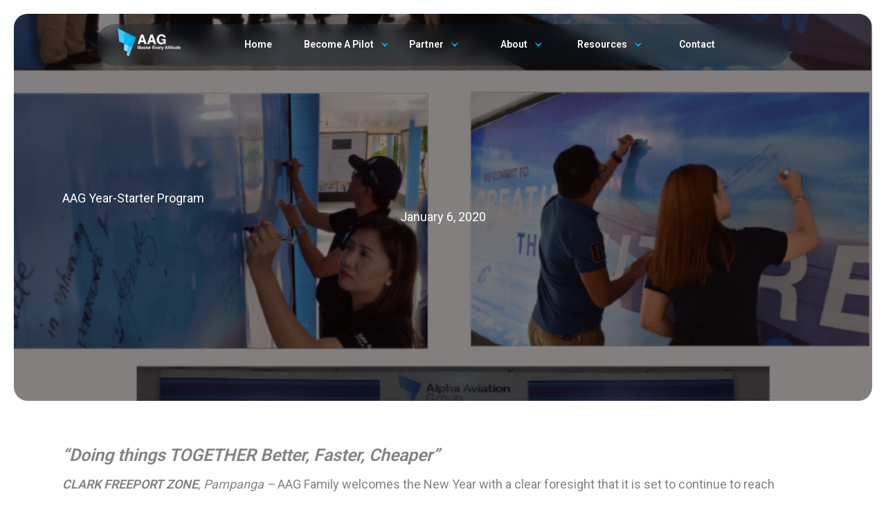

--- FILE ---
content_type: text/css
request_url: https://aag.aero/wp-content/plugins/aag-custom-header-menu/assets/css/aag-header.css?ver=1.0.0
body_size: 1819
content:
/* AAG Custom Header Menu Styles */
/* Modern rounded design matching the actual HTML structure */

/* .aag-header-wrapper {
    background: rgba(51, 51, 51, 0.57);
    border-radius: 25px;
    padding: 10px 30px;
    margin: 0;
    max-width: 1250px;
    position: relative;
    z-index: 3000;
    min-height: 60px;
    transition: min-height 0.3s ease;
    overflow: visible;
} */

.aag-header-wrapper {
    background: rgba(0, 31, 46, 0.25);
    border-radius: 25px;
    padding: 10px 30px;
    margin: 0;
    width: 1000px;
    min-width: 900px;
    position: fixed; /* Changed to fixed for sticky behavior */
    top: 25px; /* Distance from top of viewport */
    left: 50%; /* Center horizontally */
    transform: translateX(-50%); /* Perfect centering */
    z-index: 3000;
    min-height: 60px;
    transition: min-height 0.3s ease, background 0.3s ease;
    overflow: visible;
    backdrop-filter: blur(10px);
}


.aag-header-container {
    display: flex;
    justify-content: space-between;
    align-items: center;
    max-width: 100%;
}

/* Logo Styles */
.aag-logo {
    flex-shrink: 0;
}

.aag-logo-img {
    height: 40px;
    width: auto;
    border-radius: 8px;
}

/* Desktop Navigation Styles */
.aag-desktop-nav {
    flex-grow: 1;
    display: flex;
    justify-content: space-between;
    padding: 0 40px;
}

.aag-menu {
    list-style: none;
    margin: 0;
    padding: 0;
    display: flex;
    align-items: center;
    gap: 30px;
    justify-content: space-around;
    width: 100%;
}

.aag-menu > .aag-menu-item {
    width: 100%;
    text-align: center;
}

.aag-menu > .aag-menu-item .aag-submenu .aag-menu-item {
    text-align: left;
}

.aag-menu > .aag-menu-item .aag-submenu .aag-menu-item .aag-menu-link {
    font-weight: 500!important;
}

.aag-menu > .aag-menu-item .aag-submenu .aag-dropdown-arrow {
    display: none !important;
}
.aag-menu li > ul {
    margin-left: 0 !important;
}

.aag-menu-item {
    position: relative;
}

.aag-menu-item a:focus {
    outline: none !important;
    color: #fff !important;
}

.aag-menu .aag-menu-link {
    color: #ffffff;
    text-decoration: none;
    font-weight: 700;
    font-size: 14px;
    padding: 6px 0;
    border-radius: 25px;
    transition: all 0.3s ease;
    display: block;
    white-space: nowrap;
}

.aag-menu-link:hover,
.aag-menu-item.current-menu-item .aag-menu-link {
    /* background: rgba(255, 255, 255, 0.1); */
    color: #ffffff;
    /* transform: translateY(-2px); */
    text-decoration: none;
}

/* Dropdown Arrow */
.aag-dropdown-arrow {
    background: url("/wp-content/uploads/2025/08/aag-select-arrow.svg");
    background-size: contain;
    background-repeat: no-repeat;
    background-position: center;
    width: 10px;
    height: 10px;
    margin-left: 8px;
    font-size: 12px;
    transition: transform 0.3s ease;
    display: inline-block;
}

.aag-has-dropdown.active .aag-dropdown-arrow {
    transform: rotate(180deg);
}

/* Dropdown Styles */
.aag-submenu {
    position: absolute;
    top: 50%;
    left: 0;
    background: none;
    min-width: 200px;
    border-radius: 15px;
    opacity: 0;
    visibility: hidden;
    transform: translateY(-10px);
    transition: all 0.3s ease;
    z-index: 1001;
    margin-top: 10px;
    padding: 10px 0;
    list-style: none;
}

/* .aag-submenu::nth */

.aag-submenu .aag-submenu {
    position: relative !important;
    list-style: outside !important;
    color: #fff;
    padding-left: 40px !important;
    margin-top: 0;
    padding-top: 0;
}

/* Show submenu when parent has active class (click-based) */
.aag-has-dropdown.active .aag-submenu {
    opacity: 1;
    visibility: visible;
    transform: translateY(0);
}

/* Force header wrapper to expand when any dropdown is active */
.aag-header-wrapper.expanded {
    transition: min-height 0.3s ease;
}

/* Reset height when not hovering over header */
.aag-header-wrapper {
    min-height: 60px; /* Normal header height */
    transition: min-height 0.3s ease;
}

.aag-submenu .aag-menu-item {
    width: 100%;
}

.aag-submenu .aag-menu-link {
    padding: 6px 0;
    margin: 0;
}

/* .aag-submenu .aag-menu-link:hover {
    background: rgba(255, 255, 255, 0.15);
    transform: none;
} */

/* Mobile Menu Button */
.aag-mobile-toggle {
    display: none;
    background: none;
    border: none;
    color: #ffffff;
    font-size: 24px;
    cursor: pointer;
    padding: 10px;
    border-radius: 8px;
    transition: background 0.3s ease;
    flex-direction: column;
    justify-content: center;
    align-items: center;
    width: 40px;
    height: 40px;
}

.aag-mobile-toggle:hover {
    background: rgba(255, 255, 255, 0.1);
}

/* Hamburger Lines */
.aag-hamburger-line {
    display: block;
    width: 25px;
    height: 3px;
    background: #ffffff;
    margin: 3px 0;
    transition: all 0.3s ease;
    border-radius: 2px;
}

/* Hamburger Animation */
.aag-mobile-toggle.active .aag-hamburger-line:nth-child(1) {
    transform: rotate(45deg) translate(6px, 6px);
}

.aag-mobile-toggle.active .aag-hamburger-line:nth-child(2) {
    opacity: 0;
}

.aag-mobile-toggle.active .aag-hamburger-line:nth-child(3) {
    transform: rotate(-45deg) translate(6px, -6px);
}

/* Mobile Menu */
.aag-mobile-menu {
    display: none;
    position: absolute;
    top: 100%;
    left: 0;
    right: 0;
    background: #2c3e50;
    border-radius: 25px;
    margin-top: 15px;
    padding: 20px;
    box-shadow: 0 8px 25px rgba(0, 0, 0, 0.2);
    z-index: 1002;
}

.aag-mobile-menu.active {
    display: block;
    animation: slideDown 0.3s ease;
}

.aag-mobile-menu-list {
    list-style: none;
    margin: 0;
    padding: 0;
    display: flex;
    flex-direction: column;
    gap: 10px;
}

.aag-mobile-menu-list li {
    width: 100%;
}

.aag-mobile-menu-list a {
    color: #ffffff;
    text-decoration: none;
    font-weight: 500;
    font-size: 16px;
    text-align: center;
    padding: 15px 20px;
    border-radius: 15px;
    display: block;
    transition: all 0.3s ease;
}

.aag-mobile-menu-list a:hover {
    background: rgba(255, 255, 255, 0.1);
    text-decoration: none;
}

/* Mobile Overlay */
.aag-mobile-overlay {
    position: fixed;
    top: 0;
    left: 0;
    right: 0;
    bottom: 0;
    background: rgba(0, 0, 0, 0.5);
    opacity: 0;
    visibility: hidden;
    transition: all 0.3s ease;
    z-index: 999;
}

.aag-mobile-overlay.active {
    opacity: 1;
    visibility: visible;
}

/* Mobile Styles */
@media (max-width: 768px) {
    .aag-header-wrapper {
        border-radius: 25px;
        padding: 15px 20px;
        margin: 10px;
    }

    .aag-desktop-nav {
        display: none;
    }

    .aag-mobile-toggle {
        display: flex;
    }

    .aag-mobile-menu.active {
        display: block;
    }
}

/* Animation */
@keyframes slideDown {
    from {
        opacity: 0;
        transform: translateY(-20px);
    }
    to {
        opacity: 1;
        transform: translateY(0);
    }
}

/* Responsive adjustments */
@media (max-width: 1024px) {
    .aag-menu {
        gap: 20px;
    }
    
    .aag-menu-link {
        padding: 10px 15px;
        font-size: 15px;
    }
}

@media (max-width: 480px) {
    .aag-header-wrapper {
        border-radius: 20px;
        padding: 12px 15px;
    }
    
    .aag-logo-img {
        height: 35px;
    }
}

--- FILE ---
content_type: text/css
request_url: https://aag.aero/wp-content/bcf-fonts/local-fonts.css
body_size: 102
content:

						@font-face {
							font-family: 'roboto';
							src: url('https://aag.aero/wp-content/bcf-fonts/Roboto/roboto-300-normal0.woff2') format('woff2');
							font-weight: 300;
							font-style: normal0;
						}
						
						@font-face {
							font-family: 'roboto';
							src: url('https://aag.aero/wp-content/bcf-fonts/Roboto/roboto-300-normal1.woff2') format('woff2');
							font-weight: 300;
							font-style: normal1;
						}
						
						@font-face {
							font-family: 'roboto';
							src: url('https://aag.aero/wp-content/bcf-fonts/Roboto/roboto-300-normal2.woff2') format('woff2');
							font-weight: 300;
							font-style: normal2;
						}
						
						@font-face {
							font-family: 'roboto';
							src: url('https://aag.aero/wp-content/bcf-fonts/Roboto/roboto-300-normal3.woff2') format('woff2');
							font-weight: 300;
							font-style: normal3;
						}
						
						@font-face {
							font-family: 'roboto';
							src: url('https://aag.aero/wp-content/bcf-fonts/Roboto/roboto-300-normal4.woff2') format('woff2');
							font-weight: 300;
							font-style: normal4;
						}
						
						@font-face {
							font-family: 'roboto';
							src: url('https://aag.aero/wp-content/bcf-fonts/Roboto/roboto-300-normal5.woff2') format('woff2');
							font-weight: 300;
							font-style: normal5;
						}
						
						@font-face {
							font-family: 'roboto';
							src: url('https://aag.aero/wp-content/bcf-fonts/Roboto/roboto-300-normal6.woff2') format('woff2');
							font-weight: 300;
							font-style: normal6;
						}
						
						@font-face {
							font-family: 'roboto';
							src: url('https://aag.aero/wp-content/bcf-fonts/Roboto/roboto-300-normal7.woff2') format('woff2');
							font-weight: 300;
							font-style: normal7;
						}
						
						@font-face {
							font-family: 'roboto';
							src: url('https://aag.aero/wp-content/bcf-fonts/Roboto/roboto-300-normal8.woff2') format('woff2');
							font-weight: 300;
							font-style: normal8;
						}
						

--- FILE ---
content_type: application/javascript; charset=utf-8
request_url: https://aag.aero/wp-content/plugins/aag-custom-header-menu/assets/js/aag-header.js?ver=1.0.0
body_size: 2736
content:
/**
 * AAG Custom Header Menu JavaScript
 * Updated to match the actual HTML structure
 */

document.addEventListener("DOMContentLoaded", function () {
  // Get elements using correct class names from the HTML
  const mobileToggle = document.querySelector(".aag-mobile-toggle");
  const mobileMenu = document.querySelector(".aag-mobile-menu");
  const mobileOverlay = document.querySelector(".aag-mobile-overlay");
  const dropdownItems = document.querySelectorAll(".aag-has-dropdown > .aag-menu-link");
  const headerWrapper = document.querySelector(".aag-header-wrapper");

  // Dynamic header height calculation function for nested submenus
  function calculateDynamicHeight(submenu) {
    if (!submenu || !headerWrapper) return;

    // Function to calculate total height including all nested levels
    function getTotalSubmenuHeight(menu) {
      let totalHeight = 0;

      // Temporarily make current menu visible to measure
      const originalStyles = {
        visibility: menu.style.visibility,
        display: menu.style.display,
        opacity: menu.style.opacity,
      };

      menu.style.visibility = "hidden";
      menu.style.display = "block";
      menu.style.opacity = "1";

      // Get height of current menu
      totalHeight += menu.offsetHeight;

      // Find all nested submenus that would be visible (use this if nested submenu has absolute display)
      // const nestedSubmenus = menu.querySelectorAll('.aag-submenu');
      // nestedSubmenus.forEach(function(nestedSubmenu) {
      //     const parentItem = nestedSubmenu.closest('.aag-has-dropdown');

      //     // Check if parent item would be hovered (nested submenu would be visible)
      //     if (parentItem) {
      //         // Temporarily show nested submenu to measure
      //         const nestedOriginalStyles = {
      //             visibility: nestedSubmenu.style.visibility,
      //             display: nestedSubmenu.style.display,
      //             opacity: nestedSubmenu.style.opacity
      //         };

      //         nestedSubmenu.style.visibility = 'hidden';
      //         nestedSubmenu.style.display = 'block';
      //         nestedSubmenu.style.opacity = '1';

      //         // Add height of nested submenu
      //         totalHeight += nestedSubmenu.offsetHeight;

      //         // Restore nested submenu styles
      //         nestedSubmenu.style.visibility = nestedOriginalStyles.visibility;
      //         nestedSubmenu.style.display = nestedOriginalStyles.display;
      //         nestedSubmenu.style.opacity = nestedOriginalStyles.opacity;
      //     }
      // });

      // Restore original styles
      menu.style.visibility = originalStyles.visibility;
      menu.style.display = originalStyles.display;
      menu.style.opacity = originalStyles.opacity;

      return totalHeight;
    }

    // Get total height including all possible nested submenus
    const totalSubmenuHeight = getTotalSubmenuHeight(submenu);
    const submenuMarginTop = parseInt(getComputedStyle(submenu).marginTop) || 0;

    // Calculate required header height (base height + total submenu height + margins + padding)
    const baseHeight = 60; // Normal header height
    // const requiredHeight = baseHeight + totalSubmenuHeight + submenuMarginTop + 40; // Extra 40px for nested menu spacing
    const requiredHeight = baseHeight + totalSubmenuHeight + submenuMarginTop; // Extra 40px for nested menu spacing

    // Apply the calculated height
    headerWrapper.style.minHeight = requiredHeight + "px";
    headerWrapper.classList.add("expanded");

    console.log("Dynamic height calculated:", requiredHeight + "px", "Total submenu height:", totalSubmenuHeight + "px");
  }

  function resetHeaderHeight() {
    if (headerWrapper) {
      headerWrapper.style.minHeight = "60px";
      headerWrapper.classList.remove("expanded");
    }
  }

  // Mobile menu toggle functionality
  if (mobileToggle && mobileMenu) {
    mobileToggle.addEventListener("click", function (e) {
      e.preventDefault();

      // Toggle active states
      mobileToggle.classList.toggle("active");
      mobileMenu.classList.toggle("active");
      if (mobileOverlay) {
        mobileOverlay.classList.toggle("active");
      }

      // Update aria-expanded for accessibility
      const isExpanded = mobileMenu.classList.contains("active");
      mobileToggle.setAttribute("aria-expanded", isExpanded);

      // Prevent body scroll when menu is open
      if (isExpanded) {
        document.body.style.overflow = "hidden";
      } else {
        document.body.style.overflow = "";
      }
    });
  }

  // Mobile overlay click to close
  if (mobileOverlay) {
    mobileOverlay.addEventListener("click", function () {
      closeMobileMenu();
    });
  }

  // Desktop dropdown handling (click-based) with dynamic height
  function setupDropdownHandlers() {
    const allDropdownItems = document.querySelectorAll(".aag-has-dropdown > .aag-menu-link");

    allDropdownItems.forEach(function (item) {
      const parentLi = item.parentElement;
      const submenu = parentLi.querySelector(".aag-submenu");

      if (submenu) {
        // Click behavior for both desktop and mobile
        item.addEventListener("click", function (e) {
          // Check if parent has dropdown and prevent default accordingly
          // const isCurrentlyActive = parentLi.classList.contains('active');
          const directParent = item.parentElement;
          const isDirectParentActive = directParent.classList.contains("active");

          //   const itemChildDropdown = this.parentElement.querySelector(".aag-submenu .aag-has-dropdown");
          //   console.log("itemChildDropdown:", itemChildDropdown);
          //   itemChildDropdown.classList.add("active");

          if (!isDirectParentActive) {
            e.preventDefault();
          }

          const href = item.getAttribute("href");
          console.log("Clicked menu item href:", href);
          console.log("condition:", href != null);
          if (isDirectParentActive && href != null) {
            window.location.href = href;
          }

          // Close all other dropdowns first
          document.querySelectorAll(".aag-has-dropdown.active").forEach(function (activeItem) {
            if (activeItem !== parentLi) {
              activeItem.classList.remove("active");
            }
          });

          // Toggle current dropdown
          parentLi.classList.toggle("active");

          if (parentLi.classList.contains("active")) {
            document.querySelectorAll(".aag-desktop-nav .aag-has-dropdown.active").forEach(function (parentDropdown) {
              parentDropdown.querySelectorAll(".aag-submenu .aag-has-dropdown").forEach(function (childDropdown) {
                childDropdown.classList.add("active");
              });
            });

            // Dropdown is now open
            if (window.innerWidth > 768) {
              // Desktop: Calculate dynamic height
              const topLevelSubmenu = this.closest(".aag-menu-item").querySelector(".aag-submenu");
              if (topLevelSubmenu) {
                calculateDynamicHeight(topLevelSubmenu);
              }
            } else {
              // Mobile: Set static positioning
              submenu.style.position = "static";
              submenu.style.marginTop = "10px";
            }
          } else {
            // Dropdown is now closed
            if (window.innerWidth > 768) {
              // Desktop: Check if no dropdowns are active, then reset height
              setTimeout(function () {
                const anyActiveDropdown = document.querySelector(".aag-has-dropdown.active");
                if (!anyActiveDropdown) {
                  resetHeaderHeight();
                }
              }, 100);
            } else {
              // Mobile: Reset positioning
              submenu.style.position = "";
              submenu.style.marginTop = "";
            }
          }
        });
      }
    });
  }

  // Initial setup
  setupDropdownHandlers();

  // Global header mouse leave - no longer needed for click-based dropdowns
  // if (headerWrapper) {
  //     headerWrapper.addEventListener('mouseleave', function() {
  //         setTimeout(function() {
  //             const anyDropdownHovered = document.querySelector('.aag-has-dropdown:hover');
  //             if (!anyDropdownHovered) {
  //                 resetHeaderHeight();
  //             }
  //         }, 150);
  //     });
  // }

  // Click outside to close dropdowns
  document.addEventListener("click", function (e) {
    // Check if click is outside the header
    if (!e.target.closest(".aag-header-wrapper")) {
      // Close all active dropdowns
      document.querySelectorAll(".aag-has-dropdown.active").forEach(function (item) {
        item.classList.remove("active");
      });
      // Reset header height
      resetHeaderHeight();
    }
  });

  // Close mobile menu function
  function closeMobileMenu() {
    if (mobileToggle) mobileToggle.classList.remove("active");
    if (mobileMenu) mobileMenu.classList.remove("active");
    if (mobileOverlay) mobileOverlay.classList.remove("active");
    if (mobileToggle) mobileToggle.setAttribute("aria-expanded", "false");
    document.body.style.overflow = "";

    // Close all dropdowns
    document.querySelectorAll(".aag-has-dropdown.active").forEach(function (item) {
      item.classList.remove("active");
    });

    // Reset header height
    resetHeaderHeight();
  }

  // Close mobile menu when clicking outside
  document.addEventListener("click", function (e) {
    if (mobileMenu && mobileMenu.classList.contains("active")) {
      if (!e.target.closest(".aag-header-wrapper")) {
        closeMobileMenu();
      }
    }
  });

  // Handle window resize
  window.addEventListener("resize", function () {
    if (window.innerWidth > 768) {
      // Reset mobile menu on desktop
      closeMobileMenu();

      // Reset dropdown states and positioning
      document.querySelectorAll(".aag-has-dropdown.active").forEach(function (item) {
        const submenu = item.querySelector(".aag-submenu");
        if (submenu) {
          submenu.style.position = "";
          submenu.style.marginTop = "";
        }
      });
    }
  });

  // Smooth scroll for anchor links (optional enhancement)
  // const anchorLinks = document.querySelectorAll('.aag-menu-link[href^="#"], .aag-mobile-menu-list a[href^="#"]');
  // anchorLinks.forEach(function(link) {
  //     link.addEventListener('click', function(e) {
  //         const href = this.getAttribute('href');
  //         if (href !== '#' && href.length > 1) {
  //             const target = document.querySelector(href);
  //             if (target) {
  //                 e.preventDefault();
  //                 target.scrollIntoView({
  //                     behavior: 'smooth',
  //                     block: 'start'
  //                 });

  //                 // Close mobile menu after click
  //                 if (mobileMenu && mobileMenu.classList.contains('active')) {
  //                     closeMobileMenu();
  //                 }
  //             }
  //         }
  //     });
  // });

  // Handle escape key to close mobile menu
  document.addEventListener("keydown", function (e) {
    if (e.key === "Escape" && mobileMenu && mobileMenu.classList.contains("active")) {
      closeMobileMenu();
    }
  });

  // Add focus management for accessibility
  if (mobileToggle) {
    mobileToggle.addEventListener("keydown", function (e) {
      if (e.key === "Enter" || e.key === " ") {
        e.preventDefault();
        this.click();
      }
    });
  }
});


--- FILE ---
content_type: image/svg+xml
request_url: https://aag.aero/wp-content/uploads/2025/08/aag-select-arrow.svg
body_size: 197
content:
<svg xmlns="http://www.w3.org/2000/svg" width="16" height="11" viewBox="0 0 16 11" fill="none"><path d="M15.9201 0.817612C15.7072 0.594539 15.4942 0.59454 15.1747 0.706076L8.03993 5.72521L0.905158 0.706076C0.69218 0.59454 0.372713 0.594539 0.159735 0.817612C-0.0532436 1.04068 -0.0532436 1.37529 0.159735 1.59837L7.61398 10.5213C7.72047 10.5213 7.93344 10.6328 8.03993 10.6328C8.14642 10.6328 8.3594 10.5213 8.46589 10.4097L15.9201 1.48683C16.0266 1.26376 16.0266 1.04068 15.9201 0.817612Z" fill="#06AEEF"></path></svg>